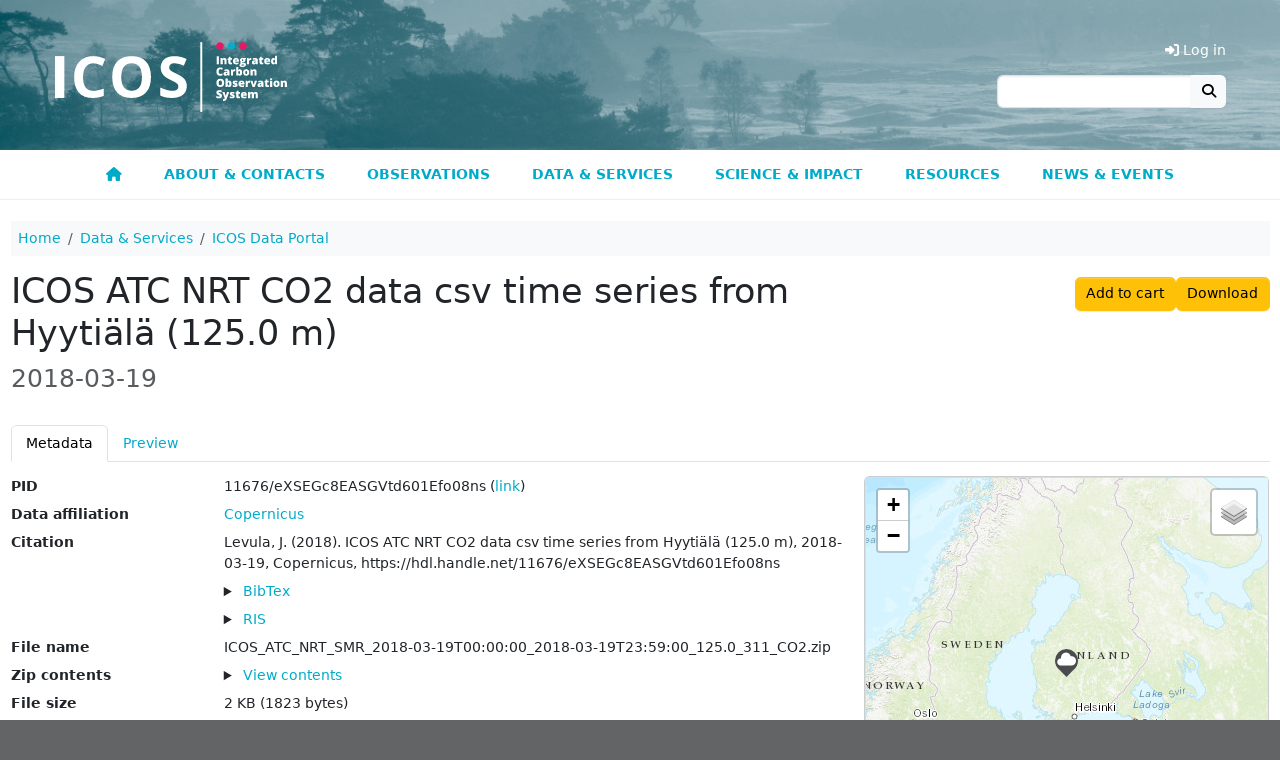

--- FILE ---
content_type: text/html; charset=UTF-8
request_url: https://meta.icos-cp.eu/objects/eXSEGc8EASGVtd601Efo08ns
body_size: 11785
content:
<!DOCTYPE html>
<html lang="en">
<head>
	<link rel="shortcut icon" type="image/png" href="https://static.icos-cp.eu/images/favicon.png"/>
	<link rel="stylesheet" href="https://static.icos-cp.eu/css/bootstrap/5.3.3/icos-bootstrap.css">
	<link rel="stylesheet" href="https://use.fontawesome.com/releases/v6.7.2/css/all.css">
	<style>
	:root {
		--icos-cyan: #00abc9;
		--icos-cyan-50: #80d5e4;
		--icos-cyan-dark: #0092b3;
		--icos-cyan-grey: #e6ebeb;
		--icos-cyan-transparent: rgba(0, 171, 201, 0.85);
		--icos-grey-50: #939598;
		--icos-grey-75: #636466;
		--icos-grey-90: #414042;
		--icos-magenta: #e41c63;
	}

	html {
		font-size: 87.5%;
	}

	body {
		background-color: var(--icos-grey-75);
	}

	h2:not(:first-child) {
		margin-top: 2rem;
	}

	.marked-link::before {
		font-family: "Font Awesome 6 Free";
		content: "\f105";
		font-weight: 900;
		margin: 0 0.3rem;
		color: white;
	}

	.external-link::after,
	a[target=_blank]::after {
		font-family: "Font Awesome 6 Free";
		content: "\f35d";
		font-weight: 900;
		margin: 0 0.3rem;
	}

	/** Header **/
	#cp-header {
		background-size: cover;
		line-height: 0;
		background-image: url(https://static.icos-cp.eu/images/icos-header.jpg);
	}

	#cp-header img {
		margin: 26px 0;
		height: 98px;
		margin: 42px 15px 38px;
		height: 70px;
	}

	#cp-header .layout-container {
		max-width: 1200px;
		margin: 0 auto;
		display: flex;
		justify-content: space-between;
	}

	#cp-header #menu-button {
		margin: auto 20px;
		font-weight: bold;
		color: white;
		background: rgba(255, 255, 255, 0.3);
		font-size: 24px;
		border: 2px solid rgba(255, 255, 255, 0.1);
		line-height: 24px;
	}

	@media all and (min-width: 800px) {
		#cp-header #menu-button {
			display: none;
		}
	}

	.btn-primary,
	.btn-primary:hover,
	.btn-primary:focus,
	.btn-primary:disabled,
	.btn-primary.disabled,
	.btn-primary:not(:disabled):not(.disabled):active {
		color: #fff;
	}

	/** Menu **/

#cp-main-menu {
	display: none;
	font-weight: bold;
	border-bottom: 1px solid #eee;
	background: #fff;
}

#cp-main-menu.open {
	display: block;
}

#cp-main-menu .account {
	display: none;
	cursor: pointer;
}

#cp-main-menu .account a {
	display: block;
}

#cp-main-menu .cart-link {
	display: none;
	cursor: pointer;
	color: var(--icos-cyan);
}

.cart-link .badge {
	vertical-align: 1px;
}

#menu-button {
	margin: auto 20px;
	font-weight: bold;
	color: white;
	background: rgba(255, 255, 255, 0.3);
	font-size: 24px;
	border: 2px solid rgba(255, 255, 255, 0.1);
	line-height: 24px;
}

.header-section {
	display: flex;
	justify-content: space-between;
}

.header-section .region-header {
	margin-right: auto;
}

.menu-icon {
	color: white;
}

#cp-main-menu li {
	text-transform: uppercase;
}

#cp-main-menu li li li {
	text-transform: initial;
}

@media all and (max-width: 799px) {
	a:hover {
		border-bottom-style: none;
	}

	#cp-main-menu li.open ul {
		display: block;
	}

	#cp-main-menu ul {
		padding: 0;
		margin: 0;
	}

	#cp-main-menu ul li {
		display: block;
		background: #414042;
	}

	#cp-main-menu li ul {
		display: none;
	}

	#cp-main-menu ul li a {
		display: block;
		padding: 1em;
		text-decoration: none;
		white-space: nowrap;
		color: white;
		border-bottom: 1px solid #525053;
	}

	#cp-main-menu li.is_topnode ul,
	#cp-main-menu li.has_subnodes ul {
		margin-left: 2em;
	}

	#cp-main-menu .has_subnodes img {
		width: 0.8em;
		margin-left: 1em;
		margin-bottom: 0.2em;
	}

	#cp-main-menu .is_topnode .menu-icon {
		float: right;
		height: 1.6em;
		cursor: pointer;
		padding-right: 20px;
		position: relative;
		top: 0.8em;
		color: white;
		font-size: 1.2em;
	}

	#cp-main-menu .submenu-icon {
		margin-left: 1em;
	}

	.header-links {
		display: none !important;
	}
}

@media all and (min-width: 800px) {
	#cp-main-menu .menu-icon,
	#cp-main-menu .submenu-icon {
		display: none;
	}

	#cp-main-menu {
		display: block;
		max-width: none;
	}

	#menu-button {
		display: none;
	}

	.header-section {
		display: block;
	}

	#cp-main-menu ul {
		display: flex;
		justify-content: center;
		position: relative;
		margin: 0;
		padding: 0;
		z-index: 1050;
	}

	#cp-main-menu li {
		list-style: none;
		cursor: pointer;
		transition: background-color 0.1s ease-out;
	}

	#cp-main-menu li li {
		width: 268px;
		line-height: 1.2;
	}

	#cp-main-menu li li li {
		padding: 0;
		width: auto;
		line-height: 1;
	}

	#cp-main-menu li li li li {
		padding: 0 1.5rem;
	}

	#cp-main-menu li a {
		display: block;
		border: solid transparent;
		border-width: 5px 0;
		padding: 0.65rem 1.5rem;
		transition: border 0.1s ease-out;
	}

	#cp-main-menu li:hover {
		background-color: var(--icos-grey-90);
	}

	#cp-main-menu li:hover a {
		text-decoration: none;
	}

	#cp-main-menu .active-trail {
		border-bottom-color: var(--icos-magenta);
	}

	#cp-main-menu .is_topnode > ul {
		max-width: 1100px;
		visibility: hidden;
		position: absolute;
		left: 50px;
		right: 50px;
		justify-content: flex-start;
		padding: 1rem 1rem 1.5rem;
		background-color: var(--icos-grey-90);
		z-index: 2;
		transition: visibility 0.1s ease-out;
		margin: 0 auto;
		box-shadow: 0px 1px 1px #333;
		flex-wrap: wrap;
	}

	#cp-main-menu .is_topnode:hover > ul {
		visibility: visible;
	}

	#cp-main-menu li li a {
		color: white;
	}

	#cp-main-menu li li a:hover {
		text-decoration-line: underline;
		text-decoration-style: dotted;
		text-underline-offset: 0.2em;
		text-decoration-thickness: 0.1em;
	}

	#cp-main-menu ul ul ul {
		display: block;
		margin-bottom: 1rem;
	}

	#cp-main-menu ul ul ul ul {
		margin-bottom: 0;
	}

	#cp-main-menu li li li {
		font-weight: normal;
	}

	#cp-main-menu li li li a {
		padding-top: 0;
		padding-bottom: 0;
		color: #eee;
	}

	#cp-main-menu .account {
		display: none !important;
	}

	.header-links .header-link {
		display: none;
		color: white;
		cursor: pointer;
	}

	.header-link-separator::before {
		content: "|";
		margin: 0 1rem;
		color: white;
	}
}


	/** Footer **/

	#cp-site-footer {
		max-width: 1200px;
		margin: auto;
		padding: 4rem 1rem;
		word-wrap: break-word;
		box-sizing: border-box;
	}
	#cp-site-footer .footer-box {
		margin: 3rem 0;
	}
	#cp-site-footer .footer-box a,
	#cp-site-footer .footer-box a.is-active {
		text-decoration: none;
	}

	@media all and (min-width: 780px) {
		#cp-site-footer .region {
			width: 33%;
			padding: 0 0.65%;
		}

		#cp-site-footer .region:first-child {
			padding-left: 0;
		}

		#cp-site-footer .region:last-child {
			padding-right: 0;
		}
	}

	#cp-site-footer h3 {
		font-size: 1.4285rem;
		font-weight: bold;
		margin-top: 2.143rem;
	}

	#cp-site-footer a {
		color: #ffffff;
	}

	.site-footer {
		font-size: 0.857em;
		color: #ffffff;
	}

	.site-footer-container {
		display: flex;
		flex-wrap: wrap;
	}

	.site-footer h2,
	.site-footer h3,
	.site-footer a:hover {
		color: white;
	}

	.site-footer h2 {
		font-size: 1.4285rem;
		border-bottom: none;
		text-transform: initial;
	}

	.site-footer p {
		font-size: 1.071rem;
		margin: 0 0 0.5rem;
	}

	.site-footer .social-media-icon {
		font-size: 2rem;
		margin: 1rem 0.2rem;
	}

	.site-footer .social-media-icon:hover,
	.site-footer .social-media-icon:active,
	.site-footer .social-media-icon:focus {
		border: none;
	}

	.site-footer .social-media-icon:focus {
		outline: 1px dotted white;
	}

</style>

	<link rel="stylesheet" href="https://cdn.jsdelivr.net/gh/orestbida/cookieconsent@3.0.1/dist/cookieconsent.css">

	<meta charset="utf-8">
	<meta name="viewport" content="width=device-width, initial-scale=1">

	<!-- Matomo Tag Manager -->
	<script>
		var _mtm = window._mtm = window._mtm || [];
		_mtm.push({ 'mtm.startTime': (new Date().getTime()), 'event': 'mtm.Start' });
		(function () {
			var d = document, g = d.createElement('script'), s = d.getElementsByTagName('script')[0];
			g.async = true; g.src = 'https://matomo.icos-cp.eu/js/container_4oejbJ0i.js'; s.parentNode.insertBefore(g, s);
		})();
	</script>
	<!-- End Matomo Tag Manager -->

	
	<script>
		
window.addEventListener("load", function(){

	const menuButton = document.getElementById("menu-button");

	if (menuButton !== null) {
		menuButton.addEventListener('click', function() {
			document.getElementById('cp-main-menu').classList.toggle('open');
		});
	}

	var menuGroups = document.getElementsByClassName("open_menu");

	for(var idx = 0; idx < menuGroups.length; idx++){
		var elem = menuGroups[idx];

		elem.addEventListener("click", function(event){
			this.parentElement.parentElement.classList.toggle('open');
		});
	}

	function ajaxGet(url, action){
		var xhr = new XMLHttpRequest();
		xhr.open("GET", url);
		xhr.send(null);

		xhr.onreadystatechange = function () {
			if (xhr.readyState === 4 && xhr.status === 200) {
				action(xhr);
			}
		};
	}

	ajaxGet('/whoami', function(xhr){
		var response = JSON.parse(xhr.response);

		if (response.email) {
			const email = response.email;

			fetch(`https://cpauth.icos-cp.eu/db/users/${email}?keys=${encodeURIComponent('{cart:1}')}`, { credentials: 'include' })
				.then(response => response.json())
				.then(data => {

					const cartLinks = document.querySelectorAll('.cart-link');
					cartLinks.forEach(link => {
						link.querySelector('.items-number').innerText = data.cart._items.length;
						link.addEventListener('click', function () {
							window.location = 'https://data.icos-cp.eu/portal#{"route":"cart"}';
						});
						link.style.display = 'block';
					});

					const accountLinks = document.querySelectorAll('.account-link');
					accountLinks.forEach(link => {
						link.addEventListener('click', function(){
							window.location = 'https://cpauth.icos-cp.eu/';
						});
						link.style.display = 'block';
					});

					const addButton = document.getElementById("meta-add-to-cart-button");
					const removeButton = document.getElementById("meta-remove-from-cart-button");

					if (addButton) {
						const objId = addButton.dataset.id;
						if (data.cart._items.some(i => i._id === objId)) {
							removeButton.classList.remove('d-none');
						} else {
							addButton.classList.remove('d-none');
						}

						removeButton.addEventListener("click", () => {
							addButton.classList.remove('d-none');
							removeButton.classList.add('d-none');
							const items = data.cart._items.filter(i => i._id != objId)
							data.cart._items = items;
							updateProfile(email, data);
							cartLinks.forEach(link => {
								link.querySelector('.items-number').innerText = data.cart._items.length;
							});
						});

						addButton.addEventListener("click", () => {
							addButton.classList.add('d-none');
							removeButton.classList.remove('d-none');
							data.cart._items.push({"_id": objId})
							updateProfile(email, data);
							cartLinks.forEach(link => {
								link.querySelector('.items-number').innerText = data.cart._items.length;
							});
						});

						if (window.location.hash == "#add-to-cart") {
							history.replaceState(null, "", window.location.href.split('#')[0]);
							addButton.classList.add('d-none');
							removeButton.classList.remove('d-none');
							data.cart._items.push({"_id": objId})
							updateProfile(email, data);
							cartLinks.forEach(link => {
								link.querySelector('.items-number').innerText = data.cart._items.length;
							});
						}
					}
				});

		} else {
			const loginLinks = document.querySelectorAll('.login-link');
			loginLinks.forEach(link => {
				link.addEventListener('click', () => loginAndRedirect(window.location.href));
				link.style.display = 'block';
			});

			const addButton = document.getElementById("meta-add-to-cart-button");
			if (addButton) {
				addButton.addEventListener("click", () => loginAndRedirect(window.location.href + "#add-to-cart"));
				addButton.classList.remove('d-none');
			}
		}
	});

	const updateProfile = (email, data) => {
		fetch(`https://cpauth.icos-cp.eu/db/users/${email}`, {
			credentials: 'include',
			method: 'PATCH',
			mode: 'cors',
			headers: new Headers({
				'Content-Type': 'application/json'
			}),
			body: JSON.stringify(data)
		});
	};

	const loginAndRedirect = (url) => {
		window.location = 'https://cpauth.icos-cp.eu/login/?targetUrl=' + encodeURIComponent(url);
	}

});

	</script>
	

	
	
	<script type="application/ld+json">
		{
  "@context": "https://schema.org",
  "@id": "https://meta.icos-cp.eu/objects/eXSEGc8EASGVtd601Efo08ns",
  "@type": "Dataset",
  "acquireLicensePage": "http://meta.icos-cp.eu/ontologies/cpmeta/icosLicence",
  "alternateName": "ICOS_ATC_NRT_SMR_2018-03-19T00:00:00_2018-03-19T23:59:00_125.0_311_CO2.zip",
  "contributor": null,
  "creativeWorkStatus": "Published",
  "creator": {
    "@id": "http://meta.icos-cp.eu/resources/people/Janne_Levula",
    "@type": "Person",
    "familyName": "Levula",
    "givenName": "Janne",
    "name": "Janne Levula",
    "sameAs": "http://meta.icos-cp.eu/resources/people/Janne_Levula"
  },
  "dateModified": "2018-03-20T06:11:31Z",
  "datePublished": "2018-03-20",
  "description": "Levula, J. (2018). ICOS ATC NRT CO2 data csv time series from Hyytiälä (125.0 m), 2018-03-19, Copernicus, https://hdl.handle.net/11676/eXSEGc8EASGVtd601Efo08ns",
  "distribution": {
    "contentSize": "1823 B",
    "contentUrl": "https://data.icos-cp.eu/licence_accept?ids=%5B%22eXSEGc8EASGVtd601Efo08nsTRO1uKpdlYdajq10KMQ%22%5D",
    "encodingFormat": "application/zip",
    "sha256": "79748419cf04012195b5deb4d447e8d3c9ec4d13b5b8aa5d95875a8ead7428c4"
  },
  "identifier": "https://hdl.handle.net/11676/eXSEGc8EASGVtd601Efo08ns",
  "inLanguage": {
    "@type": "Language",
    "name": "English"
  },
  "includedInDataCatalog": {
    "@type": "DataCatalog",
    "name": "data.icos-cp.eu"
  },
  "isAccessibleForFree": true,
  "isBasedOn": null,
  "isPartOf": null,
  "keywords": ["CO2", "dry air mole fraction"],
  "license": "http://meta.icos-cp.eu/ontologies/cpmeta/icosLicence",
  "name": "ICOS ATC NRT CO2 data csv time series from Hyytiälä (125.0 m)",
  "producer": {
    "@type": "Organization",
    "@id": "http://meta.icos-cp.eu/resources/organizations/ATC",
    "name": "Atmosphere Thematic Centre",
    "email": null
  },
  "provider": {
    "@type": "Organization",
    "@id": "http://meta.icos-cp.eu/resources/organizations/ATC",
    "name": "Atmosphere Thematic Centre",
    "email": null
  },
  "publisher": {
    "@id": "data.icos-cp.eu",
    "@type": "Organization",
    "logo": "https://static.icos-cp.eu/images/ICOS_RI_logo_rgb.png",
    "name": "ICOS data portal",
    "url": "https://data.icos-cp.eu"
  },
  "spatialCoverage": {
    "@type": "Place",
    "containedInPlace": {
      "@type": "Country",
      "identifier": "FI",
      "name": "Finland"
    },
    "geo": {
      "@type": "GeoCoordinates",
      "latitude": 61.8474,
      "longitude": 24.2947,
      "elevation": 181.0
    },
    "name": "SMR"
  },
  "temporalCoverage": "2018-03-19T00:00:00Z/2018-03-19T23:00:00Z",
  "url": "https://meta.icos-cp.eu/objects/eXSEGc8EASGVtd601Efo08ns",
  "variableMeasured": [{
    "@type": "PropertyValue",
    "description": "time instant, UTC",
    "name": "TIMESTAMP",
    "unitText": null
  }, {
    "@type": "PropertyValue",
    "description": "CO2 (dry air mole fraction)",
    "name": "co2",
    "unitText": "µmol mol-1"
  }, {
    "@type": "PropertyValue",
    "description": "standard deviation of gas mole fraction",
    "name": "Stdev",
    "unitText": "µmol mol-1"
  }, {
    "@type": "PropertyValue",
    "description": "quality flag",
    "name": "Flag",
    "unitText": null
  }, {
    "@type": "PropertyValue",
    "description": "number of points",
    "name": "NbPoints",
    "unitText": null
  }]
}
	</script>

	<style>
	.col-md-12 > label::after {
		content: ":";
	}
	.col-md-12 > label{
		margin-bottom: 5px;
		vertical-align: top;
	}
	.html-property > :is(p, ul, ol) {
		margin-bottom: 0.35rem;
	}
	.html-property > :is(p, ul, ol):last-child {
		margin-bottom: 0;
	}
	iframe {
		border:solid 1px #ddd;
		width:100%;
		height:400px;
	}
	.link-box-title::before {
		font-family: "Font Awesome 6 Free";
		content: "\f105";
		font-weight: 900;
		margin: 0 0.3rem;
		color: white;
	}
	table.instrument-deployment {
		margin-bottom: 0px;
	}
	table.instrument-deployment td {
		vertical-align: middle;
		border-bottom-width: 0px;
	}
</style>



	<title>ICOS ATC NRT CO2 data csv time series from Hyytiälä (125.0 m) | ICOS</title>

</head>

<body>
	<header id="cp-header">
		<div class="layout-container">
			<a href=https://www.icos-cp.eu title="Home">
				<img src=https://static.icos-cp.eu/images/ICOS-logo.svg alt=ICOS Carbon Portal>
			</a>
			<div class="header-links d-flex align-items-end flex-column justify-content-end pb-5 pe-3">
				<ul class="d-flex lh-base">
					<li class="header-link cart-link">
						<a><i class="fas fa-shopping-cart"></i> Cart
						<span class="badge rounded-pill bg-secondary">
							<span class="items-number">0</span>
							<span class="visually-hidden">items in cart</span>
						</span>
					</a>
					</li>
					<li class="header-link header-link-separator account-link">
						<a><i class="fas fa-user"></i> My Account</a>
					</li>
					<li class="header-link login-link">
						<a><i class="fas fa-sign-in-alt"></i> Log in</a>
					</li>
				</ul>
				<form method="get" action="https://www.icos-cp.eu/search" class="input-group">
					<input type="search" class="form-control" name="q">
					<button class="btn btn-light border-0" type="submit"><i class="fas fa-search"></i></button>
				</form>
			</div>
			
			<div id="menu-button" class="btn btn-default"><span class="glyphicon glyphicon-menu-hamburger"></span><i class="fas fa-bars"></i></div>
			
		</div>
	</header>

	<div id="cp-main-menu">
		
	<ul>
		
			
	
	<li class="">
		
			
	<a href="https://www.icos-cp.eu/">
		
			<i class="fas fa-home"></i>
		
		
	</a>

		
		
	</li>
	

		
			
	
	<li class="is_topnode">
		
		<div class="menu-item-text">
			<span class="open_menu menu-icon">
				<i class="fas fa-chevron-down"></i>
			</span>
			
	<a href="https://www.icos-cp.eu/about">
		
			About &amp; contacts
		
		
	</a>

		</div>
		
		
			<ul>
			
				
	
	<li class="">
		
			
	<a href="https://www.icos-cp.eu/about/icos-in-nutshell">
		
			ICOS in a nutshell
		
		
		<span class="open_menu submenu-icon">
			<i class="fas fa-chevron-right"></i>
		</span>
		
	</a>

		
		
			<ul>
			
				
	
	<li class="">
		
			
	<a href="https://www.icos-cp.eu/about/icos-in-nutshell/mission">
		
			Mission
		
		
	</a>

		
		
	</li>
	

			
				
	
	<li class="">
		
			
	<a href="https://www.icos-cp.eu/about/icos-in-nutshell/strategy">
		
			Strategy
		
		
	</a>

		
		
	</li>
	

			
				
	
	<li class="">
		
			
	<a href="https://www.icos-cp.eu/about/icos-in-nutshell/abbreviations">
		
			ICOS abbreviations
		
		
	</a>

		
		
	</li>
	

			
			</ul>
		
	</li>
	

			
				
	
	<li class="">
		
			
	<a href="https://www.icos-cp.eu/about/organisation-governance">
		
			Organisation and governance
		
		
		<span class="open_menu submenu-icon">
			<i class="fas fa-chevron-right"></i>
		</span>
		
	</a>

		
		
			<ul>
			
				
	
	<li class="">
		
			
	<a href="https://www.icos-cp.eu/about/organisation-governance/structure">
		
			Structure of ICOS
		
		
	</a>

		
		
	</li>
	

			
				
	
	<li class="">
		
			
	<a href="https://www.icos-cp.eu/about/organisation-governance/icos-eric">
		
			ICOS ERIC
		
		
	</a>

		
		
	</li>
	

			
				
	
	<li class="">
		
			
	<a href="https://www.icos-cp.eu/about/organisation-governance/member-countries">
		
			ICOS member countries
		
		
	</a>

		
		
	</li>
	

			
				
	
	<li class="">
		
			
	<a href="https://www.icos-cp.eu/about/organisation-governance/international-cooperation">
		
			International cooperation
		
		
	</a>

		
		
	</li>
	

			
				
	
	<li class="">
		
			
	<a href="https://www.icos-cp.eu/terms-of-use">
		
			Terms of Use
		
		
	</a>

		
		
	</li>
	

			
			</ul>
		
	</li>
	

			
				
	
	<li class="">
		
			
	<a href="https://www.icos-cp.eu/about/join-icos">
		
			Join ICOS network
		
		
		<span class="open_menu submenu-icon">
			<i class="fas fa-chevron-right"></i>
		</span>
		
	</a>

		
		
			<ul>
			
				
	
	<li class="">
		
			
	<a href="https://www.icos-cp.eu/about/join-icos/benefits">
		
			Benefits of being in ICOS
		
		
	</a>

		
		
	</li>
	

			
				
	
	<li class="">
		
			
	<a href="https://www.icos-cp.eu/about/join-icos/process-countries">
		
			Process for countries
		
		
	</a>

		
		
	</li>
	

			
				
	
	<li class="">
		
			
	<a href="https://www.icos-cp.eu/about/join-icos/process-stations">
		
			Process for stations
		
		
	</a>

		
		
	</li>
	

			
			</ul>
		
	</li>
	

			
				
	
	<li class="">
		
			
	<a href="https://www.icos-cp.eu/about/opportunities">
		
			Opportunities
		
		
		<span class="open_menu submenu-icon">
			<i class="fas fa-chevron-right"></i>
		</span>
		
	</a>

		
		
			<ul>
			
				
	
	<li class="">
		
			
	<a href="https://www.icos-cp.eu/about/opportunities/careers">
		
			Careers
		
		
	</a>

		
		
	</li>
	

			
				
	
	<li class="">
		
			
	<a href="https://www.icos-cp.eu/about/opportunities/summer-school">
		
			ICOS Summer School
		
		
	</a>

		
		
	</li>
	

			
				
	
	<li class="">
		
			
	<a href="https://www.icos-cp.eu/about/opportunities/ingeborg-award">
		
			Ingeborg Levin Early Career Scientist Award
		
		
	</a>

		
		
	</li>
	

			
			</ul>
		
	</li>
	

			
				
	
	<li class="">
		
			
	<a href="https://www.icos-cp.eu/about/contact">
		
			Contact us
		
		
		<span class="open_menu submenu-icon">
			<i class="fas fa-chevron-right"></i>
		</span>
		
	</a>

		
		
			<ul>
			
				
	
	<li class="">
		
			
	<a href="https://www.icos-cp.eu/about/contact/head-office-central-facilities">
		
			Head Office &amp; Central Facilities
		
		
	</a>

		
		
	</li>
	

			
				
	
	<li class="">
		
			
	<a href="https://www.icos-cp.eu/about/contact/national-networks">
		
			National Networks
		
		
	</a>

		
		
	</li>
	

			
				
	
	<li class="">
		
			
	<a href="https://www.icos-cp.eu/about/contact/media">
		
			For media
		
		
	</a>

		
		
	</li>
	

			
				
	
	<li class="">
		
			
	<a href="https://www.icos-cp.eu/about/contact/faq">
		
			FAQ
		
		
	</a>

		
		
	</li>
	

			
				
	
	<li class="">
		
			
	<a href="https://www.icos-cp.eu/about/contact/feedback">
		
			Give us feedback
		
		
	</a>

		
		
	</li>
	

			
				
	
	<li class="">
		
			
	<a href="https://www.icos-cp.eu/about/contact/services-feedback">
		
			User Survey
		
		
	</a>

		
		
	</li>
	

			
			</ul>
		
	</li>
	

			
			</ul>
		
	</li>
	

		
			
	
	<li class="is_topnode">
		
		<div class="menu-item-text">
			<span class="open_menu menu-icon">
				<i class="fas fa-chevron-down"></i>
			</span>
			
	<a href="https://www.icos-cp.eu/observations">
		
			Observations
		
		
	</a>

		</div>
		
		
			<ul>
			
				
	
	<li class="">
		
			
	<a href="https://www.icos-cp.eu/observations/atmosphere">
		
			Atmosphere observations
		
		
		<span class="open_menu submenu-icon">
			<i class="fas fa-chevron-right"></i>
		</span>
		
	</a>

		
		
			<ul>
			
				
	
	<li class="">
		
			
	<a href="https://www.icos-cp.eu/observations/atmosphere/stations">
		
			Atmosphere stations
		
		
	</a>

		
		
	</li>
	

			
				
	
	<li class="">
		
			
	<a href="https://www.icos-cp.eu/observations/atmosphere/atc">
		
			Atmosphere Thematic Centre
		
		
	</a>

		
		
	</li>
	

			
				
	
	<li class="">
		
			
	<a href="https://www.icos-cp.eu/observations/atmosphere/cal">
		
			Central Analytical Laboratories
		
		
	</a>

		
		
	</li>
	

			
			</ul>
		
	</li>
	

			
				
	
	<li class="">
		
			
	<a href="https://www.icos-cp.eu/observations/ecosystem">
		
			Ecosystem observations
		
		
		<span class="open_menu submenu-icon">
			<i class="fas fa-chevron-right"></i>
		</span>
		
	</a>

		
		
			<ul>
			
				
	
	<li class="">
		
			
	<a href="https://www.icos-cp.eu/observations/ecosystem/stations">
		
			Ecosystem stations
		
		
	</a>

		
		
	</li>
	

			
				
	
	<li class="">
		
			
	<a href="https://www.icos-cp.eu/observations/ecosystem/etc">
		
			Ecosystem Thematic Centre
		
		
	</a>

		
		
	</li>
	

			
			</ul>
		
	</li>
	

			
				
	
	<li class="">
		
			
	<a href="https://www.icos-cp.eu/observations/ocean">
		
			Ocean observations
		
		
		<span class="open_menu submenu-icon">
			<i class="fas fa-chevron-right"></i>
		</span>
		
	</a>

		
		
			<ul>
			
				
	
	<li class="">
		
			
	<a href="https://www.icos-cp.eu/observations/ocean/stations">
		
			Ocean stations
		
		
	</a>

		
		
	</li>
	

			
				
	
	<li class="">
		
			
	<a href="https://www.icos-cp.eu/observations/ocean/otc">
		
			Ocean Thematic Centre
		
		
	</a>

		
		
	</li>
	

			
			</ul>
		
	</li>
	

			
				
	
	<li class="">
		
			
	<a href="https://www.icos-cp.eu/observations/station-network">
		
			Station network
		
		
	</a>

		
		
	</li>
	

			
				
	
	<li class="">
		
			
	<a href="https://www.icos-cp.eu/observations/national-networks">
		
			National Networks
		
		
		<span class="open_menu submenu-icon">
			<i class="fas fa-chevron-right"></i>
		</span>
		
	</a>

		
		
			<ul>
			
				
	
	<li class="">
		
			
	<a href="https://www.icos-cp.eu/observations/national-networks/belgium">
		
			Belgium
		
		
	</a>

		
		
	</li>
	

			
				
	
	<li class="">
		
			
	<a href="https://www.icos-cp.eu/observations/national-networks/czech-republic">
		
			Czech Republic
		
		
	</a>

		
		
	</li>
	

			
				
	
	<li class="">
		
			
	<a href="https://www.icos-cp.eu/observations/national-networks/denmark">
		
			Denmark
		
		
	</a>

		
		
	</li>
	

			
				
	
	<li class="">
		
			
	<a href="https://www.icos-cp.eu/observations/national-networks/finland">
		
			Finland
		
		
	</a>

		
		
	</li>
	

			
				
	
	<li class="">
		
			
	<a href="https://www.icos-cp.eu/observations/national-networks/france">
		
			France
		
		
	</a>

		
		
	</li>
	

			
				
	
	<li class="">
		
			
	<a href="https://www.icos-cp.eu/observations/national-networks/germany">
		
			Germany
		
		
	</a>

		
		
	</li>
	

			
				
	
	<li class="">
		
			
	<a href="https://www.icos-cp.eu/observations/national-networks/icos-greece">
		
			Greece
		
		
	</a>

		
		
	</li>
	

			
				
	
	<li class="">
		
			
	<a href="https://www.icos-cp.eu/observations/national-networks/hungary">
		
			Hungary
		
		
	</a>

		
		
	</li>
	

			
				
	
	<li class="">
		
			
	<a href="https://www.icos-cp.eu/observations/national-networks/icos-ireland">
		
			Ireland
		
		
	</a>

		
		
	</li>
	

			
				
	
	<li class="">
		
			
	<a href="https://www.icos-cp.eu/observations/national-networks/italy">
		
			Italy
		
		
	</a>

		
		
	</li>
	

			
				
	
	<li class="">
		
			
	<a href="https://www.icos-cp.eu/observations/national-networks/netherlands">
		
			Netherlands
		
		
	</a>

		
		
	</li>
	

			
				
	
	<li class="">
		
			
	<a href="https://www.icos-cp.eu/observations/national-networks/norway">
		
			Norway
		
		
	</a>

		
		
	</li>
	

			
				
	
	<li class="">
		
			
	<a href="https://www.icos-cp.eu/observations/national-networks/spain">
		
			Spain
		
		
	</a>

		
		
	</li>
	

			
				
	
	<li class="">
		
			
	<a href="https://www.icos-cp.eu/observations/national-networks/sweden">
		
			Sweden
		
		
	</a>

		
		
	</li>
	

			
				
	
	<li class="">
		
			
	<a href="https://www.icos-cp.eu/observations/national-networks/switzerland">
		
			Switzerland
		
		
	</a>

		
		
	</li>
	

			
				
	
	<li class="">
		
			
	<a href="https://www.icos-cp.eu/observations/national-networks/united-kingdom">
		
			United Kingdom
		
		
	</a>

		
		
	</li>
	

			
			</ul>
		
	</li>
	

			
				
	
	<li class="">
		
			
	<a href="https://www.icos-cp.eu/observations/carbon-portal">
		
			Carbon Portal
		
		
	</a>

		
		
	</li>
	

			
				
	
	<li class="">
		
			
	<a href="https://www.icos-cp.eu/observations/head-office">
		
			Head Office
		
		
	</a>

		
		
	</li>
	

			
				
	
	<li class="">
		
			
	<a href="https://www.icos-cp.eu/observations/projects">
		
			Projects
		
		
		<span class="open_menu submenu-icon">
			<i class="fas fa-chevron-right"></i>
		</span>
		
	</a>

		
		
			<ul>
			
				
	
	<li class="">
		
			
	<a href="https://www.icos-cp.eu/projects/icos-cities">
		
			ICOS Cities
		
		
	</a>

		
		
	</li>
	

			
				
	
	<li class="">
		
			
	<a href="https://www.icos-cp.eu/projects/nubicos">
		
			NUBICOS
		
		
	</a>

		
		
	</li>
	

			
			</ul>
		
	</li>
	

			
			</ul>
		
	</li>
	

		
			
	
	<li class="is_topnode">
		
		<div class="menu-item-text">
			<span class="open_menu menu-icon">
				<i class="fas fa-chevron-down"></i>
			</span>
			
	<a href="https://www.icos-cp.eu/data-services">
		
			Data &amp; Services
		
		
	</a>

		</div>
		
		
			<ul>
			
				
	
	<li class="">
		
			
	<a href="https://www.icos-cp.eu/data-services/about-data-portal">
		
			ICOS Data
		
		
		<span class="open_menu submenu-icon">
			<i class="fas fa-chevron-right"></i>
		</span>
		
	</a>

		
		
			<ul>
			
				
	
	<li class="">
		
			
	<a href="https://www.icos-cp.eu/data-products">
		
			Main Data Products
		
		
	</a>

		
		
	</li>
	

			
				
	
	<li class="">
		
			
	<a href="https://data.icos-cp.eu/">
		
			Data Portal
		
		
	</a>

		
		
	</li>
	

			
				
	
	<li class="">
		
			
	<a href="https://www.icos-cp.eu/data-services/about-data-portal/how-to-use">
		
			How to use the ICOS Data Portal
		
		
	</a>

		
		
	</li>
	

			
				
	
	<li class="">
		
			
	<a href="https://www.icos-cp.eu/data-services/about-data-portal/elaborated-products">
		
			Elaborated Products
		
		
	</a>

		
		
	</li>
	

			
				
	
	<li class="">
		
			
	<a href="https://www.icos-cp.eu/data-services/about-data-portal/data-licence">
		
			ICOS Data Licence
		
		
	</a>

		
		
	</li>
	

			
				
	
	<li class="">
		
			
	<a href="https://cpauth.icos-cp.eu/">
		
			User account
		
		
	</a>

		
		
	</li>
	

			
				
	
	<li class="">
		
			
	<a href="https://www.icos-cp.eu/data-services/about-data-portal/help">
		
			Help pages
		
		
	</a>

		
		
	</li>
	

			
				
	
	<li class="">
		
			
	<a href="https://www.icos-cp.eu/how-to-cite">
		
			How to Cite and Acknowledge ICOS data
		
		
	</a>

		
		
	</li>
	

			
			</ul>
		
	</li>
	

			
				
	
	<li class="">
		
			
	<a href="https://www.icos-cp.eu/data-services/tools">
		
			Tools
		
		
		<span class="open_menu submenu-icon">
			<i class="fas fa-chevron-right"></i>
		</span>
		
	</a>

		
		
			<ul>
			
				
	
	<li class="">
		
			
	<a href="https://uptime.icos-cp.eu/status/core">
		
			Service status
		
		
	</a>

		
		
	</li>
	

			
				
	
	<li class="">
		
			
	<a href="https://www.icos-cp.eu/data-services/tools/stilt-footprint">
		
			STILT Footprint
		
		
		<span class="open_menu submenu-icon">
			<i class="fas fa-chevron-right"></i>
		</span>
		
	</a>

		
		
			<ul>
			
				
	
	<li class="">
		
			
	<a href="https://stilt.icos-cp.eu/">
		
			STILT results visualisation
		
		
	</a>

		
		
	</li>
	

			
				
	
	<li class="">
		
			
	<a href="https://stilt.icos-cp.eu/worker/">
		
			STILT on demand calculator
		
		
	</a>

		
		
	</li>
	

			
			</ul>
		
	</li>
	

			
				
	
	<li class="">
		
			
	<a href="https://www.icos-cp.eu/data-services/tools/jupyter-notebook">
		
			Jupyter Notebook
		
		
	</a>

		
		
	</li>
	

			
				
	
	<li class="">
		
			
	<a href="https://doi.icos-cp.eu/">
		
			DOI minting
		
		
	</a>

		
		
	</li>
	

			
				
	
	<li class="">
		
			
	<a href="https://data.icos-cp.eu/stats">
		
			Download statistics
		
		
	</a>

		
		
	</li>
	

			
				
	
	<li class="">
		
			
	<a href="https://meta.icos-cp.eu/sparqlclient/">
		
			SPARQL endpoint
		
		
	</a>

		
		
	</li>
	

			
				
	
	<li class="">
		
			
	<a href="https://www.icos-cp.eu/data-services/tools/upload-data">
		
			Upload to Data Portal
		
		
	</a>

		
		
	</li>
	

			
				
	
	<li class="">
		
			
	<a href="https://www.icos-cp.eu/forecast">
		
			Forecast of backtrajectories
		
		
	</a>

		
		
	</li>
	

			
				
	
	<li class="">
		
			
	<a href="https://pypi.org/project/icoscp/">
		
			Python package
		
		
	</a>

		
		
	</li>
	

			
			</ul>
		
	</li>
	

			
				
	
	<li class="">
		
			
	<a href="https://www.icos-cp.eu/data-services/data-collection">
		
			Data collection process
		
		
		<span class="open_menu submenu-icon">
			<i class="fas fa-chevron-right"></i>
		</span>
		
	</a>

		
		
			<ul>
			
				
	
	<li class="">
		
			
	<a href="https://www.icos-cp.eu/data-services/data-collection/data-flow">
		
			Data flow
		
		
	</a>

		
		
	</li>
	

			
				
	
	<li class="">
		
			
	<a href="https://www.icos-cp.eu/data-services/data-collection/data-levels-quality">
		
			Data levels and quality
		
		
	</a>

		
		
	</li>
	

			
				
	
	<li class="">
		
			
	<a href="https://meta.icos-cp.eu/labeling/">
		
			Station labelling status
		
		
	</a>

		
		
	</li>
	

			
				
	
	<li class="">
		
			
	<a href="https://www.icos-cp.eu/data-services/network-heatmap">
		
			Raw data submission heatmap
		
		
	</a>

		
		
	</li>
	

			
			</ul>
		
	</li>
	

			
				
	
	<li class="">
		
			
	<a href="https://www.icos-cp.eu/data-services/community">
		
			Community services
		
		
		<span class="open_menu submenu-icon">
			<i class="fas fa-chevron-right"></i>
		</span>
		
	</a>

		
		
			<ul>
			
				
	
	<li class="">
		
			
	<a href="https://www.icos-cp.eu/data-services/community/cooperation-tools">
		
			Cooperation tools
		
		
	</a>

		
		
	</li>
	

			
				
	
	<li class="">
		
			
	<a href="https://www.icos-cp.eu/data-services/community/atc">
		
			ATC services
		
		
	</a>

		
		
	</li>
	

			
				
	
	<li class="">
		
			
	<a href="https://www.icos-cp.eu/data-services/community/cal">
		
			CAL services
		
		
	</a>

		
		
	</li>
	

			
				
	
	<li class="">
		
			
	<a href="https://www.icos-cp.eu/data-services/community/etc">
		
			ETC services
		
		
	</a>

		
		
	</li>
	

			
				
	
	<li class="">
		
			
	<a href="https://www.icos-cp.eu/data-services/community/otc">
		
			OTC services
		
		
	</a>

		
		
	</li>
	

			
			</ul>
		
	</li>
	

			
			</ul>
		
	</li>
	

		
			
	
	<li class="is_topnode">
		
		<div class="menu-item-text">
			<span class="open_menu menu-icon">
				<i class="fas fa-chevron-down"></i>
			</span>
			
	<a href="https://www.icos-cp.eu/science-and-impact">
		
			Science &amp; Impact
		
		
	</a>

		</div>
		
		
			<ul>
			
				
	
	<li class="">
		
			
	<a href="https://www.icos-cp.eu/science-and-impact/climate-change">
		
			Climate change
		
		
		<span class="open_menu submenu-icon">
			<i class="fas fa-chevron-right"></i>
		</span>
		
	</a>

		
		
			<ul>
			
				
	
	<li class="">
		
			
	<a href="https://www.icos-cp.eu/science-and-impact/climate-change/ghgs">
		
			Greenhouse gases
		
		
	</a>

		
		
	</li>
	

			
				
	
	<li class="">
		
			
	<a href="https://www.icos-cp.eu/science-and-impact/climate-change/emission-reduction">
		
			Emission reduction
		
		
	</a>

		
		
	</li>
	

			
			</ul>
		
	</li>
	

			
				
	
	<li class="">
		
			
	<a href="https://www.icos-cp.eu/science-and-impact/icos-curve">
		
			ICOS Curve
		
		
	</a>

		
		
	</li>
	

			
				
	
	<li class="">
		
			
	<a href="https://www.icos-cp.eu/science-and-impact/science-contribution">
		
			ICOS contribution to science
		
		
		<span class="open_menu submenu-icon">
			<i class="fas fa-chevron-right"></i>
		</span>
		
	</a>

		
		
			<ul>
			
				
	
	<li class="">
		
			
	<a href="https://www.icos-cp.eu/science-and-impact/science-contribution/scientific">
		
			Scientific impact
		
		
	</a>

		
		
	</li>
	

			
				
	
	<li class="">
		
			
	<a href="https://www.icos-cp.eu/science-and-impact/science-contribution/science-done">
		
			Science done with ICOS data
		
		
	</a>

		
		
	</li>
	

			
				
	
	<li class="">
		
			
	<a href="https://www.icos-cp.eu/science-and-impact/science-contribution/success-stories">
		
			Science success stories
		
		
	</a>

		
		
	</li>
	

			
				
	
	<li class="">
		
			
	<a href="https://www.icos-cp.eu/behind-scenes-fieldwork-icos-stations">
		
			Behind the scenes: Fieldwork at ICOS stations
		
		
	</a>

		
		
	</li>
	

			
				
	
	<li class="">
		
			
	<a href="https://www.icos-cp.eu/science-and-impact/global-carbon-budget">
		
			Global Carbon Budget
		
		
	</a>

		
		
	</li>
	

			
				
	
	<li class="">
		
			
	<a href="https://www.icos-cp.eu/science-and-impact/science-contribution/remote-sensing">
		
			ICOS and remote sensing
		
		
	</a>

		
		
	</li>
	

			
			</ul>
		
	</li>
	

			
				
	
	<li class="">
		
			
	<a href="https://www.icos-cp.eu/science-and-impact/society-impact">
		
			ICOS impact to society
		
		
		<span class="open_menu submenu-icon">
			<i class="fas fa-chevron-right"></i>
		</span>
		
	</a>

		
		
			<ul>
			
				
	
	<li class="">
		
			
	<a href="https://www.icos-cp.eu/fluxes">
		
			FLUXES, The European Greenhouse Gas Bulletin
		
		
	</a>

		
		
	</li>
	

			
				
	
	<li class="">
		
			
	<a href="https://www.icos-cp.eu/science-and-impact/society-impact/socioeconomical">
		
			Socioeconomical impact
		
		
	</a>

		
		
	</li>
	

			
				
	
	<li class="">
		
			
	<a href="https://www.icos-cp.eu/science-and-impact/society-impact/technology-innovation">
		
			Technology &amp; innovation
		
		
	</a>

		
		
	</li>
	

			
				
	
	<li class="">
		
			
	<a href="https://www.icos-cp.eu/science-and-impact/society-impact/references">
		
			ICOS in scientific publications
		
		
	</a>

		
		
	</li>
	

			
			</ul>
		
	</li>
	

			
				
	
	<li class="">
		
			
	<a href="https://www.icos-cp.eu/science-and-impact/education">
		
			Education related to ICOS
		
		
	</a>

		
		
	</li>
	

			
			</ul>
		
	</li>
	

		
			
	
	<li class="is_topnode">
		
		<div class="menu-item-text">
			<span class="open_menu menu-icon">
				<i class="fas fa-chevron-down"></i>
			</span>
			
	<a href="https://www.icos-cp.eu/resources">
		
			Resources
		
		
	</a>

		</div>
		
		
			<ul>
			
				
	
	<li class="">
		
			
	<a href="https://www.icos-cp.eu/resources/brochures">
		
			Key publications
		
		
	</a>

		
		
	</li>
	

			
				
	
	<li class="">
		
			
	<a href="https://www.icos-cp.eu/resources/reports-and-documents">
		
			Reports and documents
		
		
	</a>

		
		
	</li>
	

			
				
	
	<li class="">
		
			
	<a href="https://www.icos-cp.eu/station-map">
		
			Maps
		
		
	</a>

		
		
	</li>
	

			
				
	
	<li class="">
		
			
	<a href="https://www.icos-cp.eu/resources/photo-gallery">
		
			Photo gallery and resources
		
		
	</a>

		
		
	</li>
	

			
				
	
	<li class="">
		
			
	<a href="https://www.icos-cp.eu/resources/videos">
		
			Videos
		
		
	</a>

		
		
	</li>
	

			
				
	
	<li class="">
		
			
	<a href="https://www.icos-cp.eu/resources/logo-templates">
		
			Logo and templates
		
		
	</a>

		
		
	</li>
	

			
				
	
	<li class="">
		
			
	<a href="https://www.icos-cp.eu/exploreicos">
		
			ExploreICOS
		
		
	</a>

		
		
	</li>
	

			
			</ul>
		
	</li>
	

		
			
	
	<li class="is_topnode">
		
		<div class="menu-item-text">
			<span class="open_menu menu-icon">
				<i class="fas fa-chevron-down"></i>
			</span>
			
	<a href="https://www.icos-cp.eu/news-and-events">
		
			News &amp; events
		
		
	</a>

		</div>
		
		
			<ul>
			
				
	
	<li class="">
		
			
	<a href="https://www.icos-cp.eu/news-and-events/news">
		
			News
		
		
	</a>

		
		
	</li>
	

			
				
	
	<li class="">
		
			
	<a href="https://www.icos-cp.eu/news-and-events/events">
		
			Events
		
		
	</a>

		
		
	</li>
	

			
				
	
	<li class="">
		
			
	<a href="https://www.icos-cp.eu/news-and-events/newsletters">
		
			Newsletters
		
		
	</a>

		
		
	</li>
	

			
				
	
	<li class="">
		
			
	<a href="https://www.icos-cp.eu/news-and-events/science-conference/icos2026sc">
		
			ICOS Science Conference 2026
		
		
	</a>

		
		
	</li>
	

			
				
	
	<li class="">
		
			
	<a href="https://www.icos-cp.eu/news-and-events/science-conference">
		
			ICOS Science Conference
		
		
	</a>

		
		
	</li>
	

			
				
	
	<li class="">
		
			
	<a href="https://www.icos-cp.eu/ICOS10">
		
			ICOS 10 Year Anniversary
		
		
	</a>

		
		
	</li>
	

			
				
	
	<li class="">
		
			
	<a href="https://www.icos-cp.eu/projects/icos-cities/talks">
		
			ICOS Cities Talks
		
		
	</a>

		
		
	</li>
	

			
				
	
	<li class="">
		
			
	<a href="https://www.icos-cp.eu/cp-webinar">
		
			Carbon Portal webinars
		
		
	</a>

		
		
	</li>
	

			
			</ul>
		
	</li>
	

		
		<li class="account cart-link">
			<a><i class="fas fa-shopping-cart"></i> Cart
				<span class="badge rounded-pill bg-secondary">
					<span class="items-number">0</span>
					<span class="visually-hidden">items in cart</span>
				</span>
			</a>
		</li>
		<li class="account account-link">
			<a><i class="fas fa-user"></i> My Account</a>
		</li>
		<li class="account login-link">
			<a><i class="fas fa-sign-in-alt"></i> Log in</a>
		</li>

	</ul>












	</div>

	<div class="py-4 bg-white">
		<div class="container-fluid">
			
	
	<nav aria-label="breadcrumb">
		<ol class="breadcrumb bg-light p-2">
			
				<li class="breadcrumb-item"><a href="https://www.icos-cp.eu/">Home</a></li>
			
				<li class="breadcrumb-item"><a href="https://www.icos-cp.eu/data-services">Data &amp; Services</a></li>
			
				<li class="breadcrumb-item"><a href="//data.icos-cp.eu/portal">ICOS Data Portal</a></li>
			
		</ol>
	</nav>


	
		

<div class="row">
	<h1 class="col-md-8">ICOS ATC NRT CO2 data csv time series from Hyytiälä (125.0 m)</h1>
	<div class="col-auto ms-md-auto py-2"><div class="d-flex gap-1 flex-shrink-0">
	<button id="meta-add-to-cart-button" class="btn btn-warning d-none" data-id="https://meta.icos-cp.eu/objects/eXSEGc8EASGVtd601Efo08ns">Add to cart</button>
	<button id="meta-remove-from-cart-button" class="btn btn-outline-secondary d-none" data-id="https://meta.icos-cp.eu/objects/eXSEGc8EASGVtd601Efo08ns">Remove from cart</button>
	<a class="btn btn-warning" href="https://data.icos-cp.eu/objects?ids=%5B%22eXSEGc8EASGVtd601Efo08ns%22%5D&amp;fileName=ICOS_ATC_NRT_SMR_2018-03-19T00:00:00_2018-03-19T23:59:00_125.0_311_CO2">Download</a>
</div>

</div>
</div>
<div class="d-sm-flex justify-content-between align-items-start  mb-4 pb-2 gap-3">
	
		<div class="fs-3 text-muted">2018-03-19</div>
	
</div>


	<ul class="nav nav-tabs">
		<li class="nav-item">
			<a class="nav-link active" aria-current="page">Metadata</a>
		</li>
		<li class="nav-item">
			
	
		<a class="nav-link" href="https://data.icos-cp.eu/portal/#%7B%22route%22:%22preview%22,%22preview%22:%5B%22eXSEGc8EASGVtd601Efo08ns%22%5D%7D">Preview</a>
	

		</li>
	</ul>

	
	
	<div class="row py-3 gy-4">
		
		
			
		
		









		


		

		<div class="col-md-8">
			<div class="row gy-2">
			

			
				<div class="col-md-3"><label class="fw-bold">PID</label></div>
<div class="col-md-9 text-break html-property">
	
			<span>11676/eXSEGc8EASGVtd601Efo08ns (<a href=https://hdl.handle.net/11676/eXSEGc8EASGVtd601Efo08ns>link</a>)</span>
		
</div>


			
			
			

	



			
			
			
	<div class="col-md-3"><label class="fw-bold">Data affiliation</label></div>
<div class="col-md-9 text-break html-property">
		<a href=/resources/projects/copernicus>Copernicus</a>



	</div>


			
			
			
	<div class="col-md-3"><label class="fw-bold">Citation</label></div>
<div class="col-md-9 text-break html-property">Levula, J. (2018). ICOS ATC NRT CO2 data csv time series from Hyytiälä (125.0 m), 2018-03-19, Copernicus, https://hdl.handle.net/11676/eXSEGc8EASGVtd601Efo08ns</div>



	
	<div class="col-md-3"><label class="fw-bold"></label></div>
<div class="col-md-9 text-break html-property">
		<details>
			<summary class="d-inline-block">
				<span class="btn-link" style="cursor:pointer; color: var(--bs-link-color);">BibTex</span>
			</summary>
			<div class="card bg-light">
				<div class="card-body">
					<pre class="user-select-all w-100 m-0">@misc{https://hdl.handle.net/11676/eXSEGc8EASGVtd601Efo08ns,
  author={Levula, Janne},
  title={ICOS ATC NRT CO2 data csv time series from Hyytiälä (125.0 m), 2018-03-19},
  year={2018},
  url={https://hdl.handle.net/11676/eXSEGc8EASGVtd601Efo08ns},
  publisher={Atmosphere Thematic Centre},
  copyright={http://meta.icos-cp.eu/ontologies/cpmeta/icosLicence},
  pid={11676/eXSEGc8EASGVtd601Efo08ns}
}</pre>
				</div>
			</div>
		</details>
	</div>




	
	<div class="col-md-3"><label class="fw-bold"></label></div>
<div class="col-md-9 text-break html-property">
		<details>
			<summary class="d-inline-block">
				<span class="btn-link" style="cursor:pointer; color: var(--bs-link-color);">RIS</span>
			</summary>
			<div class="card bg-light">
				<div class="card-body">
					<pre class="user-select-all w-100 m-0">TY - DATA
T1 - ICOS ATC NRT CO2 data csv time series from Hyytiälä (125.0 m), 2018-03-19
ID - 11676/eXSEGc8EASGVtd601Efo08ns
PY - 2018
UR - https://hdl.handle.net/11676/eXSEGc8EASGVtd601Efo08ns
PB - Atmosphere Thematic Centre
AU - Levula, Janne
ER - </pre>
				</div>
			</div>
		</details>
	</div>






			
			
			<div class="col-md-3"><label class="fw-bold">File name</label></div>
<div class="col-md-9 text-break" style="white-space: pre-line">ICOS_ATC_NRT_SMR_2018-03-19T00:00:00_2018-03-19T23:59:00_125.0_311_CO2.zip</div>

			
				<div class="col-md-3"><label class="fw-bold">Zip contents</label></div>
<div class="col-md-9 text-break html-property"><details>
	<summary class="d-inline-block">
		<span id="zipcontentsexpander" class="btn-link" style="cursor:pointer; color: var(--bs-link-color);">View contents</span>
	</summary>
	<div class="card bg-light m-0">
		<div class="card-body m-0" style="max-height: 30rem; overflow-y: scroll;">
			<pre id="zipcontentscard" class="m-0" style="white-space: normal;">
				<table class="table table-borderless table-sm" style="--bs-table-bg: tranparent;">
					<thead>
						<tr>
							<th>File</th>
							<th class="text-end">Size</th>
							<th></th>
						</tr>
					</thead>
					<tbody id="zipcontentstablebody">
						<tr><td>Loading...</td></tr>
					</tbody>
				</table>
			</pre>
		</div>
	</div>
	<script>
		(function(){
			const expander = document.getElementById("zipcontentsexpander")
			const dataHost = "data.icos-cp.eu"
			const hash = "eXSEGc8EASGVtd601Efo08ns"
			let firstRender = true

			function formatBytes(bytes, decimals = 2){
				if (isNaN(bytes)) return ""
				if (bytes === 0) return '0 Bytes'

				const k = 1024,
					sizes = ['Bytes', 'KB', 'MB', 'GB', 'TB', 'PB', 'EB', 'ZB', 'YB'],
					i = Math.floor(Math.log(bytes) / Math.log(k))
				return parseFloat((bytes / Math.pow(k, i)).toFixed(decimals)) + ' ' + sizes[i]
			}

			function parseJson(resp){
				if(resp.status == 200) return resp.json()
				return resp.text().then(errMsg => Promise.reject(new Error(errMsg)))
			}

			expander.addEventListener("click", _ => {
				expander.innerHTML = expander.innerHTML == "Hide contents" ? "View contents" : "Hide contents"

				if (!firstRender) return
				firstRender = false

				fetch(`https://${dataHost}/zip/${hash}/listContents`)
					.then(parseJson)
					.then(
						json => {
							const tableBodyHtml = json.map(file => {
								let splitName = file.name.split('/')
								let shortenedPath = ""
								for (i = 0; i < splitName.length - 1; i++) {
									shortenedPath = `<i class="fas fa-folder-open" title="${splitName[i]}"></i><span class="mx-2 user-select-none"">/</span>`
								}
								return (`<tr>
									<td title=${file.name}>${shortenedPath + splitName.pop()}</td>
									<td class="text-nowrap text-end">${formatBytes(file.size)}</td>
									<td class="text-nowrap ps-3 user-select-none text-end"><a href='https://${dataHost}${file.path}'>Download</a></td>
								</tr>`)
							}).join("\n")
							document.getElementById("zipcontentstablebody").innerHTML = tableBodyHtml
						},
						err => {
							document.getElementById("zipcontentscard").innerHTML = `Error: ${err.message}`
							console.error("ZIP contents fetching/listing error", err)
						}
					)
			})
		})()
	</script>
</details>



</div>

			
			
				<div class="col-md-3"><label class="fw-bold">File size</label></div>
<div class="col-md-9 text-break" style="white-space: pre-line">2 KB (1823 bytes)</div>

			
			
				<div class="col-md-3"><label class="fw-bold">Number of data rows</label></div>
<div class="col-md-9 text-break" style="white-space: pre-line">24</div>

			
			
	<div class="col-md-3"><label class="fw-bold">Data type</label></div>
<div class="col-md-9 text-break html-property">
		<a href=/resources/cpmeta/atcCo2NrtDataObject>ICOS ATC NRT CO2 data csv time series</a>



	</div>


			<div class="col-md-3"><label class="fw-bold">Data level</label></div>
<div class="col-md-9 text-break" style="white-space: pre-line">1</div>


			


			
				<div class="col-md-3"><label class="fw-bold">Licence</label></div>
<div class="col-md-9 text-break html-property">
	<a href=https://data.icos-cp.eu/licence>ICOS CCBY4 Data Licence</a>
</div>

			

			
				<h2 class="fs-3 mt-5">Acquisition</h2>
				
				
	<div class="col-md-3"><label class="fw-bold">Station</label></div>
<div class="col-md-9 text-break html-property">
		<a href=/resources/stations/AS_SMR>
	<span>Hyytiälä</span>
</a>

	</div>


				
				
				
					<div class="col-md-3"><label class="fw-bold">Start time (UTC)</label></div>
<div class="col-md-9 text-break" style="white-space: pre-line">2018-03-19 00:00:00</div>

					<div class="col-md-3"><label class="fw-bold">Stop time (UTC)</label></div>
<div class="col-md-9 text-break" style="white-space: pre-line">2018-03-19 23:00:00</div>

				
				
					
	<div class="col-md-3"><label class="fw-bold">Instrument</label></div>
<div class="col-md-9 text-break html-property">
		<a href=/resources/instruments/ATC_311>CO2-CH4-CO-H2O Picarro Analyzer for Hyytiälä</a>



	</div>


				
				
					<div class="col-md-3"><label class="fw-bold">Sampling height</label></div>
<div class="col-md-9 text-break" style="white-space: pre-line">125.0</div>

				
			

			
				<h2 class="fs-3 mt-5">Production</h2>
				
	<div class="col-md-3"><label class="fw-bold">File made by</label></div>
<div class="col-md-9 text-break html-property">
		<a href=/resources/organizations/ATC>
	<span>Atmosphere Thematic Centre</span>
</a>

	</div>


				
					
	<div class="col-md-3"><label class="fw-bold">Host organization</label></div>
<div class="col-md-9 text-break html-property">
		<a href=/resources/organizations/ATC>
	<span>Atmosphere Thematic Centre</span>
</a>

	</div>


				
				<div class="col-md-3"><label class="fw-bold">Production time (UTC)</label></div>
<div class="col-md-9 text-break" style="white-space: pre-line">2018-03-20 06:11:31</div>

				
				
			

			<br>

			
				<h2 class="fs-3 mt-5">Previewable variables</h2>
				<div class="col-md-12 overflow-auto">
				<table class="table">
					<thead>
						<tr>
							<th>Name</th>
							<th>Value type</th>
							<th>Unit</th>
							
									<th>Quantity kind</th>
								
							<th>Preview</th>
							
						</tr>
					</thead>
					<tbody>
						
							<tr>
								<td>TIMESTAMP</td>
								<td>time instant, UTC</td>
								<td></td>
								
										<td></td>
									
								<td>
									
								</td>
								
									
								
							</tr>
						
							<tr>
								<td>co2</td>
								<td>CO2 (dry air mole fraction)</td>
								<td>µmol mol-1</td>
								
										<td>portion</td>
									
								<td>
									
										<a href=https://data.icos-cp.eu/portal/#%7B%22route%22:%22preview%22,%22preview%22:%5B%22eXSEGc8EASGVtd601Efo08ns%22%5D,%22yAxis%22:%22co2%22%7D>Preview</a>
									
								</td>
								
									
								
							</tr>
						
							<tr>
								<td>Stdev</td>
								<td>standard deviation of gas mole fraction</td>
								<td>µmol mol-1</td>
								
										<td>portion</td>
									
								<td>
									
										<a href=https://data.icos-cp.eu/portal/#%7B%22route%22:%22preview%22,%22preview%22:%5B%22eXSEGc8EASGVtd601Efo08ns%22%5D,%22yAxis%22:%22Stdev%22%7D>Preview</a>
									
								</td>
								
									
								
							</tr>
						
							<tr>
								<td>Flag</td>
								<td>quality flag</td>
								<td></td>
								
										<td></td>
									
								<td>
									
								</td>
								
									
								
							</tr>
						
							<tr>
								<td>NbPoints</td>
								<td>number of points</td>
								<td></td>
								
										<td>cardinal number</td>
									
								<td>
									
										<a href=https://data.icos-cp.eu/portal/#%7B%22route%22:%22preview%22,%22preview%22:%5B%22eXSEGc8EASGVtd601Efo08ns%22%5D,%22yAxis%22:%22NbPoints%22%7D>Preview</a>
									
								</td>
								
									
								
							</tr>
						
					</tbody>
				</table>
				</div>
			
			</div>

			<div class="row gy-2">
				<h2 class="fs-3 mt-5">Statistics</h2>
				<div class="col-md-3"><label class="fw-bold">Downloads</label></div>
<div class="col-md-9 text-break html-property">
					44
				</div>

				
					<div class="col-md-3"><label class="fw-bold">Previews</label></div>
<div class="col-md-9 text-break html-property">
						0
					</div>

				
			</div>

			<div class="row gy-2">
				<h2 class="fs-3 mt-5">Submission</h2>
				
	<div class="col-md-3"><label class="fw-bold">Submitted by</label></div>
<div class="col-md-9 text-break html-property">
		<a href=/resources/organizations/ATC>
	<span>Atmosphere Thematic Centre</span>
</a>

	</div>


				
					<div class="col-md-3"><label class="fw-bold">Publication time (UTC)</label></div>
<div class="col-md-9 text-break" style="white-space: pre-line">2018-03-20 06:11:32</div>

				
				<div class="col-md-3"><label class="fw-bold">Submission started (UTC)</label></div>
<div class="col-md-9 text-break" style="white-space: pre-line">2018-03-20 06:11:31</div>

			</div>

			<div class="row gy-2">
				<h2 class="fs-3 mt-5">Technical information</h2>
				
	<div class="col-md-3"><label class="fw-bold">Format</label></div>
<div class="col-md-9 text-break html-property">
		<a href=/ontologies/cpmeta/asciiAtcProductTimeSer>ICOS ATC time series</a>



	</div>


				
					<div class="col-md-3"><label class="fw-bold">Good flag values</label></div>
<div class="col-md-9 text-break" style="white-space: pre-line">R, U, O</div>

				
				
	<div class="col-md-3"><label class="fw-bold">Encoding</label></div>
<div class="col-md-9 text-break html-property">
		<a href=/ontologies/cpmeta/zipEncoding>zip</a>



	</div>


				<div class="col-md-3"><label class="fw-bold">SHA-256 hashsum (hex)</label></div>
<div class="col-md-9 text-break" style="white-space: pre-line">79748419cf04012195b5deb4d447e8d3c9ec4d13b5b8aa5d95875a8ead7428c4</div>

				<div class="col-md-3"><label class="fw-bold">SHA-256 hashsum (base64)</label></div>
<div class="col-md-9 text-break" style="white-space: pre-line">eXSEGc8EASGVtd601Efo08nsTRO1uKpdlYdajq10KMQ</div>

			</div>
		</div>

		<div class="col-md-4">
			<div class="col-md-12 mb-3">
	<div class="card bg-light">
		
				<div class="card-img-top">
					
					<iframe src="/station/?icon=https://static.icos-cp.eu/share/stations/icons/as.png&dobj=/objects/eXSEGc8EASGVtd601Efo08ns"></iframe>
					
				</div>
			
		<div class="card-body">
			
				<div class="row gy-2">
					
					 <div class="col-md-3"><label class="fw-bold">Coverage</label></div>
<div class="col-md-9 text-break" style="white-space: pre-line">Lat: 61.8474, Lon: 24.2947, Alt: 181.0 m</div>
 
					
						
						
	<div class="col-md-3"><label class="fw-bold">Station</label></div>
<div class="col-md-9 text-break html-property">
		<a href=/resources/stations/AS_SMR>
	<span>Hyytiälä</span>
</a>

	</div>


					
				</div>
			
		</div>
	</div>
</div>


			<div class="row">
				<div class="col-md-12 mb-3">
	<div class="card bg-light">
		
		<div class="card-body">
			
					<div class="row gy-2">
						<div class="col-md-3"><label class="fw-bold">Metadata</label></div>
<div class="col-md-9 text-break html-property">
							<a href=./eXSEGc8EASGVtd601Efo08ns/ICOS_ATC_NRT_SMR_2018-03-19T00:00:00_2018-03-19T23:59:00_125.0_311_CO2.zip.json>
	JSON
</a>



 •
							<a href=./eXSEGc8EASGVtd601Efo08ns/ICOS_ATC_NRT_SMR_2018-03-19T00:00:00_2018-03-19T23:59:00_125.0_311_CO2.zip.xml>
	RDF/XML
</a>



 •
							<a href=./eXSEGc8EASGVtd601Efo08ns/ICOS_ATC_NRT_SMR_2018-03-19T00:00:00_2018-03-19T23:59:00_125.0_311_CO2.zip.ttl>
	RDF/Turtle
</a>



 •
							<a href=./eXSEGc8EASGVtd601Efo08ns/ICOS_ATC_NRT_SMR_2018-03-19T00:00:00_2018-03-19T23:59:00_125.0_311_CO2.zip.iso.xml>
	XML (ISO 19115-3:2016)
</a>




						</div>

						
							<div class="col-md-3"><label class="fw-bold">Keywords</label></div>
<div class="col-md-9 text-break html-property">
								
	<span class="badge rounded-pill bg-secondary text-light">CO2</span>

	<span class="badge rounded-pill bg-secondary text-light">dry air mole fraction</span>

							</div>

						
					</div>
				
		</div>
	</div>
</div>

			</div>

		</div>
	</div>




		</div>
	</div>

	<footer id="cp-site-footer" class="site-footer">

	<img alt="ICOS Logo" src="https://static.icos-cp.eu/images/ICOS-logo.svg" style="height: 70px">

	<div class="site-footer-container">
		<div class="region region-footer-first">
			<div class="footer-box">
				<h3>Resources</h3>
				<p class="marked-link"><a href="https://www.icos-cp.eu/contact-us">CONTACT</a></p>
				<p class="marked-link"><a href="https://www.icos-cp.eu/privacy">PRIVACY POLICY</a></p>
				<p class="marked-link"><a href="https://www.icos-cp.eu/data-services/about-data-portal/data-license">DATA LICENSE</a></p>
				<p class="marked-link"><a href="https://www.icos-cp.eu/terms-of-use">TERMS OF USE</a></p>
				<p class="marked-link"><a href="" data-cc="show-preferencesModal">MANAGE COOKIE PREFERENCES</a></p>
				<p class="marked-link"><a href="https://uptime.icos-cp.eu/status/core">SERVICES STATUS</a></p>
				<div id="wcb" class="carbonbadge text-start mt-4 wcb-d" style="filter: grayscale(1);"></div>
				<script src="https://unpkg.com/website-carbon-badges@1.1.3/b.min.js" defer></script>
			</div>
		</div>

		<div class="region region-footer-second">
			<div class="footer-box">
				<h3>Central Facility websites</h3>
				<p class="marked-link external-link"><a href="https://icos-atc.lsce.ipsl.fr/">Atmosphere Thematic Centre (ATC)</a></p>
				<p class="marked-link external-link"><a href="http://www.icos-etc.eu/">Ecosystem Thematic Centre (ETC)</a></p>
				<p class="marked-link external-link"><a href="https://otc.icos-cp.eu/">Ocean Thematic Centre (OTC)</a></p>
				<p class="marked-link external-link"><a href="https://www.icos-cal.eu/">Central Analytical Laboratories (CAL)</a></p>
				<h3 class="marked-link"><a href="https://www.icos-cp.eu/observations/national-networks">National networks</a></h3>
			</div>
		</div>

		<div class="region region-footer-third">
			<div class="footer-box">
				<h3>ICOS on social media</h3>
				<p>
					<a class="social-media-icon fab fa-twitter-square" href="https://twitter.com/icos_ri">&nbsp;</a>
					<a class="social-media-icon fab fa-instagram" href="https://www.instagram.com/icosri/">&nbsp;</a>
					<a class="social-media-icon fab fa-youtube-square" href="https://www.youtube.com/c/ICOSRI">&nbsp;</a>
					<a class="social-media-icon fab fa-linkedin" href="https://www.linkedin.com/company/integrated-carbon-observation-system">&nbsp;</a>
					<a class="social-media-icon fa-brands fa-square-bluesky" href="https://bsky.app/profile/icos-ri.eu">&nbsp;</a>
				</p>
				<h3 class="marked-link"><a href="https://www.icos-cp.eu/news-and-events/newsletter">ICOS Newsletter</a></h3>
				<h3 class="marked-link"><a href="https://fileshare.icos-cp.eu/">Nextcloud – ICOS Fileshare</a></h3>
			</div>
		</div>
	</div>

</footer>


	

	<script type="module" src="https://static.icos-cp.eu/share/cookie-consent/cookieconsent-config.js"></script>

</body>
</html>









































